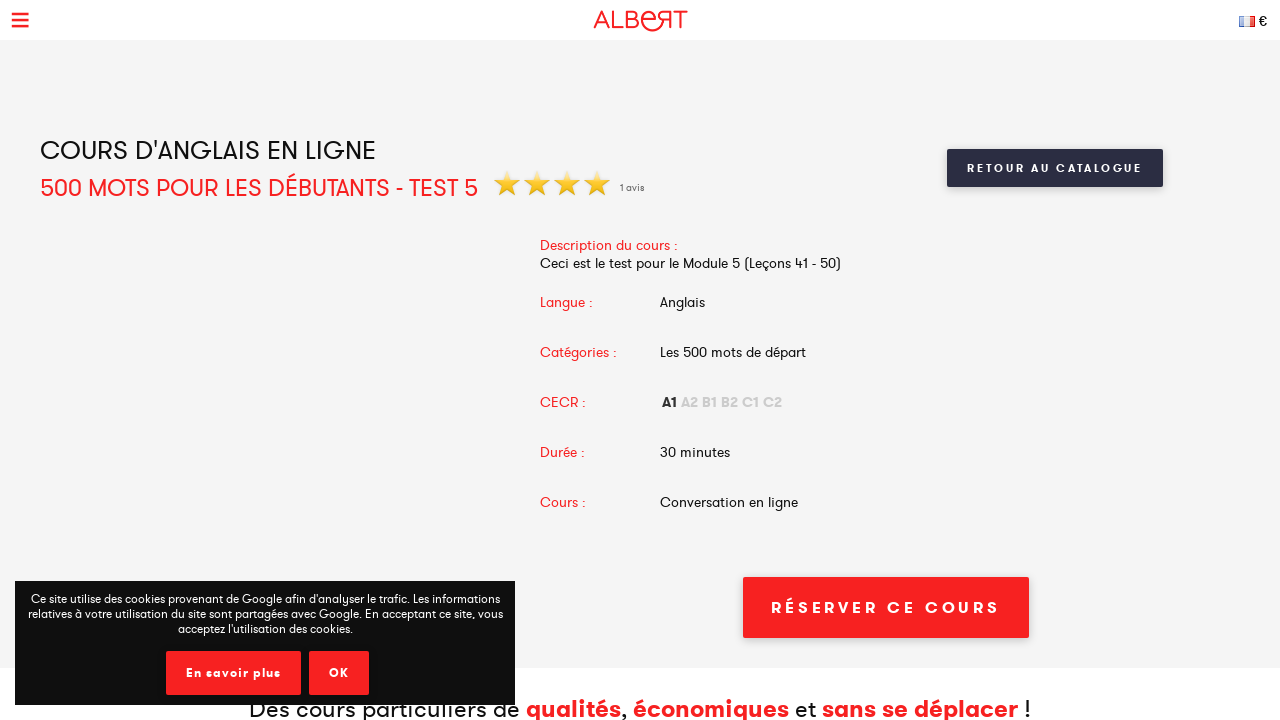

--- FILE ---
content_type: text/html; charset=UTF-8
request_url: https://www.albert-learning.com/01-apprendre-l-anglais-en-ligne/2-2-cours/4969-500-mots-pour-les-debutants-test-5.html
body_size: 6337
content:
<!DOCTYPE html>
<html xmlns="http://www.w3.org/1999/xhtml" xmlns:og="http://opengraphprotocol.org/schema/" xmlns:fb="http://www.facebook.com/2008/fbml">
<head>
<meta http-equiv="Content-Type" content="text/html; charset=UTF-8" />
<meta name="viewport" content="width=device-width, height=device-height, initial-scale=1.0, user-scalable=0, minimum-scale=1.0, maximum-scale=1.0">
<title>500 mots pour les débutants - Test 5 | Cours d'anglais en ligne</title>
<meta name="description" content="500 mots pour les débutants - Test 5 vous aidera à évaluer vos compétences en anglais. Apprenez l'anglais à la maison facilement avec Albert Learning." />
<meta name="keywords" content="500, mots, pour, les, debutants, test, cours, anglais, en, ligne" />
<meta http-equiv="content-language" content="fr">
<link rel="manifest" href="/manifest.json">
<meta name="alexaVerifyID" content="TSNdB6OQa21LmDJzDlS8GJX7kx4" />
<meta name="p:domain_verify" content="bb70f94c2f1981c80ce020abf25cb88a"/>
<meta name="twitter:card" content="summary" />
<meta name="twitter:site" content="@Albert_Learning" />
<meta name="twitter:title" content="500 mots pour les débutants - Test 5 | Cours d'anglais en ligne" />
<meta name="twitter:description" content="500 mots pour les débutants - Test 5 vous aidera à évaluer vos compétences en anglais. Apprenez l'anglais à la maison facilement avec Albert Learning." />
<meta name="twitter:image" content="https://www.albert-learning.com/catalogue/img/free_235x190.jpg" />
<meta property="fb:app_id" content="714907401887009"/>
<meta property="og:title" content="500 mots pour les débutants - Test 5 | Cours d'anglais en ligne"/>
<meta property="og:url" content="https://www.albert-learning.com/fr/01-apprendre-l-anglais-en-ligne/2-2-cours/4969-500-mots-pour-les-debutants-test-5.html"/>
<meta property="og:site_name" content="Albert Learning"/>
<meta property="og:type" content="website"/>
<link rel="stylesheet" type="text/css" href="/css/cours/detail.css?v=2025-07-16.1" />
<link rel="alternate" href="https://www.albert-learning.com/ru/01-Изучение-английского-языка-Онлайн/2-2-курс/4969-500-words-for-Beginners-Test-5.html" hreflang="ru" />
<link rel="alternate" href="https://www.albert-learning.com/zh/01-學習英語-上线 /2-2-课程/4969-500-words-for-Beginners-Test-5.html" hreflang="zh" />
<link rel="alternate" href="https://www.albert-learning.com/de/01-englisch-lernen-online/2-2-unbegrenzt für/4969-500-words-fur-anfanger-test-5.html" hreflang="de" />
<link rel="alternate" href="https://www.albert-learning.com/en/01-learn-english-online/2-2-session/4969-500-words-for-beginners-test-5.html" hreflang="en" />
<link rel="alternate" href="https://www.albert-learning.com/es/01-aprender-ingles-en-linea/2-2-curso/4969-500-palabras-para-principiantes-prueba-5.html" hreflang="es" />
<link rel="alternate" href="https://www.albert-learning.com/01-apprendre-l-anglais-en-ligne/2-2-cours/4969-500-mots-pour-les-debutants-test-5.html" hreflang="fr" />
<link rel="alternate" href="https://www.albert-learning.com/it/01-imparare-l-inglese-online/2-2-lezione/4969-500-parole-per-i-principianti-test-5.html" hreflang="it" />
<link rel="canonical" href="https://www.albert-learning.com/01-apprendre-l-anglais-en-ligne/2-2-cours/4969-500-mots-pour-les-debutants-test-5.html" />
<!--[if lt IE 9]>
<script src="http://html5shim.googlecode.com/svn/trunk/html5.js"></script>
<![endif]-->
<link rel="shortcut icon" href="/img/favicon.ico" />

<!-- Google Tag Manager -->
<script async>(function(w,d,s,l,i){w[l]=w[l]||[];w[l].push({'gtm.start':
new Date().getTime(),event:'gtm.js'});var f=d.getElementsByTagName(s)[0],
j=d.createElement(s),dl=l!='dataLayer'?'&l='+l:'';j.async=true;j.src=
'https://www.googletagmanager.com/gtm.js?id='+i+dl;f.parentNode.insertBefore(j,f);
})(window,document,'script','dataLayer','GTM-P3RWDX5');</script>
<!-- End Google Tag Manager -->
<script async src="https://www.googletagmanager.com/gtag/js?id=UA-153716924-1"></script>
<script async>
  window.dataLayer = window.dataLayer || [];
  function gtag(){dataLayer.push(arguments);}
  gtag('js', new Date());

  gtag('config', 'UA-153716924-1');
</script>
<script async src="https://www.googletagmanager.com/gtag/js?id=UA-153716924-2">
</script>
<script async>
  window.dataLayer = window.dataLayer || [];
  function gtag(){dataLayer.push(arguments);}
  gtag('js', new Date());

  gtag('config', 'UA-153716924-2');
</script>
<script async src="https://www.googletagmanager.com/gtag/js?id=AW-857335579"></script>
<script>
  window.dataLayer = window.dataLayer || [];
  function gtag(){dataLayer.push(arguments);}
  gtag('js', new Date());

  gtag('config', 'AW-857335579');
</script>
<!-- Event snippet for Submit lead form conversion page
In your html page, add the snippet and call gtag_report_conversion when someone clicks on the chosen link or button. -->
<script>
function gtag_report_conversion(url) {
  var callback = function () {
    if (typeof(url) != 'undefined') {
      window.location = url;
    }
  };
  gtag('event', 'conversion', {
      'send_to': 'AW-857335579/pdZTCPXJrKcDEJvO55gD',
      'event_callback': callback
  });
  return false;
}
</script>
</head>
<body>
<!-- Google Tag Manager (noscript) -->
<noscript><iframe src="https://www.googletagmanager.com/ns.html?id=GTM-P3RWDX5" height="0" width="0" style="display:none;visibility:hidden"></iframe></noscript>
<!-- End Google Tag Manager (noscript) -->
	<div id="dialog" style="display:none;"></div>
    
    <div id="globalContainer">   
		<div class="site-pusher">
			
            <div id="header">
            	                <div id="cookieNotifier">
                	Ce site utilise des cookies provenant de Google afin d'analyser le trafic. Les informations relatives à votre utilisation du site sont partagées avec Google. En acceptant ce site, vous acceptez l'utilisation des cookies. 
                    <br /><br />
                    <a class="bouton" href="https://www.google.com/policies/technologies/cookies/" target="_blank" rel="nofollow">En savoir plus</a> 
                    <a class="bouton btn-close" href="#">OK</a> 
                </div>
                                
                <div id="headerContent">
                    
                    <div class="nav-top">
                        <a href="#" class="header_icon forMobile" id="header_icon"></a>                        
                        <a href="https://www.albert-learning.com/" class="logo-link"><img src="https://www.albert-learning.com/img/img-logo@3x.png" srcset="https://www.albert-learning.com/img/img-logo@3x.png 1x" alt="Albert Learning" /></a>
                    
                        <div class="loglang">
                            
							                            
							                            	<a href="https://www.albert-learning.com/options.html" class="button btn-zoombox setZbH-500 setZbW-700 btn-langcurr" style="background-image:url('https://www.albert-learning.com/img/flags/fr.png');">&euro;</a>
                                                        
                            <a href="https://www.albert-learning.com/01-apprendre-l-anglais-en-ligne/cours-gratuit-en-ligne-de-conversation.html" class="bouton btn-reserver">Essai Gratuit</a>
                            
                            <div class="clear"></div>
                            
                        </div>
                    
                        <div class="menu">
                            <div class="nav nav-offline">
                                <ul>
                        
								<li class="li-reserver"><a class="item item-reserver" href="https://www.albert-learning.com/01-apprendre-l-anglais-en-ligne/cours-gratuit-en-ligne-de-conversation.html" title="Essai Gratuit" data-id="reserver">Essai Gratuit</a></li>
								<li class="li-accueil"><a class="item item-accueil" href="https://www.albert-learning.com/" title="Cours en Ligne" data-id="accueil">Accueil</a></li>
								<li class="li-cours"><a class="item item-cours item-selected" href="https://www.albert-learning.com/01-apprendre-l-anglais-en-ligne/2-cours/" title="Catalogue des cours" data-id="cours" id="cours">Cours</a></li>
								<li class="li-cours-progress"><a class="item item-cours-progress" href="https://www.albert-learning.com/01-apprendre-l-anglais-en-ligne/2-cours/4-defi-d-anglais-parle/" title="Défi d'anglais parlé" data-id="cours-progress" id="cours-progress">Défi d'Anglais Parlé</a></li>
								<li class="li-professeurs"><a class="item item-professeurs" href="https://www.albert-learning.com/01-apprendre-l-anglais-en-ligne/14-professeurs.html" title="Nos Professeurs" data-id="professeurs">Professeurs</a></li>
								<li class="li-tarifs"><a class="item item-tarifs" href="https://www.albert-learning.com/tarif-cours-en-ligne-pas-cher.html" title="Prix de nos cours en ligne" data-id="tarifs">Prix</a></li>
								<li class="li-enfants"><a class="item item-enfants" href="https://kids.albert-learning.com/fr/" title="Cours pour enfants" data-id="enfants" target="_blank">Enfants</a><span class="notForMobile" style="position: relative;font-size: 10px;background-color: red;color: white;padding: 1px 4px;border-radius: 6px;top: -10px;">NEW</span></li>
								<li class="li-tarifs_cpf"><a class="item item-tarifs_cpf" href="https://www.albert-learning.com/01-apprendre-l-anglais-en-ligne/15-cpf-toeic-bulats.html" title="Mon compte formation" data-id="tarifs_cpf">CPF</a></li>
								<li class="li-matieres"><div class="submenu submenu-matieres"><a class="item-sub item-sub-matiere-4" href="https://www.albert-learning.com/04-apprendre-le-francais-en-ligne/" title="" data-id="matieres"><div class="matiere-item-tab">
				<span class="matiere-item-cell matiere-item-flag">
					<img class="matiere-item-img" src="https://www.albert-learning.com/img/flags/48/fr.png" alt="fr" />
				</span>
				<span class="matiere-item-cell matiere-item-nom">Apprendre le français</span>
			  </div></a><a class="item-sub item-sub-matiere-13" href="https://www.albert-learning.com/013-cours-de-maths-en-ligne/" title="" data-id="matieres"><div class="matiere-item-tab">
				<span class="matiere-item-cell matiere-item-flag">
					<img class="matiere-item-img" src="https://www.albert-learning.com/img/flags/48/math.png" alt="math" />
				</span>
				<span class="matiere-item-cell matiere-item-nom">Cours de maths</span>
			  </div></a><a class="item-sub item-sub-matiere-9" href="https://www.albert-learning.com/09-apprendre-l-espagnol-en-ligne/" title="" data-id="matieres"><div class="matiere-item-tab">
				<span class="matiere-item-cell matiere-item-flag">
					<img class="matiere-item-img" src="https://www.albert-learning.com/img/flags/48/es.png" alt="es" />
				</span>
				<span class="matiere-item-cell matiere-item-nom">Apprendre l'espagnol</span>
			  </div></a><a class="item-sub item-sub-matiere-2" href="https://www.albert-learning.com/02-apprendre-l-allemand-en-ligne/" title="" data-id="matieres"><div class="matiere-item-tab">
				<span class="matiere-item-cell matiere-item-flag">
					<img class="matiere-item-img" src="https://www.albert-learning.com/img/flags/48/de.png" alt="de" />
				</span>
				<span class="matiere-item-cell matiere-item-nom">Apprendre l'allemand</span>
			  </div></a><a class="item-sub item-sub-matiere-7" href="https://www.albert-learning.com/07-apprendre-le-chinois-en-ligne/" title="" data-id="matieres"><div class="matiere-item-tab">
				<span class="matiere-item-cell matiere-item-flag">
					<img class="matiere-item-img" src="https://www.albert-learning.com/img/flags/48/zh.png" alt="zh" />
				</span>
				<span class="matiere-item-cell matiere-item-nom">Apprendre le chinois</span>
			  </div></a><a class="item-sub item-sub-matiere-0" href="#" title="" data-id="matieres">Retour</a></div><a class="item item-matieres nav-withSub" href="https://www.albert-learning.com/01-apprendre-l-anglais-en-ligne/" title="Apprendre l'anglais" data-id="matieres"><div class="matiere-item-tab">
				<span class="matiere-item-cell matiere-item-flag">
					<img class="matiere-item-img" src="https://www.albert-learning.com/img/flags/48/en.png" alt="en" />
				</span>
				<span class="matiere-item-cell matiere-item-nom">Apprendre l'anglais</span>
			  </div></a></li>
								<li class="li-identification"><a class="item item-identification" href="https://www.albert-learning.com/identification.html" title="Se connecter" data-id="identification">Se connecter</a></li>
                                </ul>
                            </div>
                        </div>
                    
                        <div class="clear"></div>
                        
                    </div>
                    
            	</div>
            </div>
                                 
            <div id="mobileContainer">
	            <div id="mainContainer">
	                <div id="mainContent">
<!-- - - - - - start main content - - - - - -->
 <div class="les_cours_detail">
    <div class="clear"></div>
    <table border="0" cellpadding="0" cellspacing="0" class="part1">
        <tr>
            <td class="part1_txt">
                <h1>
					<div>Cours d'anglais en ligne</div>
                    500 mots pour les débutants - Test 5                </h1>
                <div class="etoiles"><img src="https://www.albert-learning.com/img/etoile.png" /> <img src="https://www.albert-learning.com/img/etoile.png" /> <img src="https://www.albert-learning.com/img/etoile.png" /> <img src="https://www.albert-learning.com/img/etoile.png" /> </div><div class="nb_avis">1 avis</div>            </td>
            <td class="part1_retour"><a href="https://www.albert-learning.com/01-apprendre-l-anglais-en-ligne/2-cours/" class="bouton btn_retour">Retour au catalogue</a></td>
        </tr>
    </table>
</div>
<div class="les_cours_detail">
    <div class="video" id="myPDF" style="border:none;">
                                    <iframe width="420" height="315" src="https://www.youtube.com/embed/" frameborder="0" allowfullscreen></iframe>
                        </div>
    <div class="description">
        <table border="0" cellpadding="0" cellspacing="0" class="items">
            <tr>
                <td class="item item-title" colspan="2" style="height:auto;">Description du cours :</td>
            </tr>
            <tr>
                <td class="item" colspan="2" style="height:auto;padding-bottom:5px;">Ceci est le test pour le Module 5 (Leçons 41 - 50)</td>
            </tr>
            <tr>
                <td class="item item-title">Langue :</td>
                <td class="item">Anglais</td>
            </tr>
            <tr>
                <td class="item item-title">Catégories :</td>
                <td class="item">Les 500 mots de départ</td>
            </tr>
            <tr>
                <td class="item item-title">CECR :</td>
                <td class="item item-cecr"><span class="cecr-activ">A1</span><span>A2</span><span>B1</span><span>B2</span><span>C1</span><span>C2</span></td>
            </tr>
            <tr>
                <td class="item item-title">Durée :</td>
                <td class="item">30 minutes</td>
            </tr>
            <tr>
                <td class="item item-title">Cours :</td>
                <td class="item">Conversation en ligne</td>
            </tr>
        </table>
        <div class="btn-center">
                            <a href="#" class="bouton btn-inline" onClick="selectTheme('4969')">Réserver ce cours</a>
             &nbsp; 
                        
        </div>
    </div>
    <div class="cleaner"></div>
</div>

    <div class="bandeau bandeau-slogan">Des cours particuliers de <b>qualités</b>, <b>économiques</b> et <b>sans se déplacer</b> !</div>

    

    <div class="btn-center">
        <a href="https://www.albert-learning.com/tarif-cours-en-ligne-pas-cher.html" class="bouton btn-inline btn-commander">Abonnement</a>
    </div>

            <br /><br />


<form method="post" action="https://www.albert-learning.com/request/panier-reservations.php" name="form_cours" id="form_cours">
    <input type="hidden" name="theme" id="theme" value="0" />
    <input type="hidden" name="cat" id="cat" value="82" />
</form>                
<!-- - - - - -  end main content  - - - - - -->
						 
<div class="footabove">
	
	        <div class="footabove-essai">
            <div class="footabove-essai-title">Réservez un cours de 30 minutes</div>
            <a class="bouton btn-inline" href="https://www.albert-learning.com/01-apprendre-l-anglais-en-ligne/cours-gratuit-en-ligne-de-conversation.html">Essai Gratuit</a>
        </div>
	    
        <div class="footabove-form">
            <div class="footabove-form-title">
                Vous avez besoin d'aide pour choisir une offre ?<br />
                Contactez nous au <a href="tel:+33187663352">+33 1 87 66 33 52</a> ou laissez nous vos coordonnées            </div>
                            <div class="footabove-form-block">
                    <form method="post" name="form_dif" id="form_dif" action="https://www.albert-learning.com/request/cpf/form.php">
                    <input type="hidden" name="matiere" value="1" />
                    <label for="i_nom" id="i_nom_label">Nom</label><div class="clear-error"></div><input type="text" name="nom" id="i_nom" value="" class="input" maxlength="255" />                    <div class="sep"></div>
                    <label for="i_prenom" id="i_prenom_label">Prénom</label><div class="clear-error"></div><input type="text" name="prenom" id="i_prenom" value="" class="input" maxlength="255" />                    <div class="sep"></div>
                    <label for="i_email" id="i_email_label">Email</label><div class="clear-error"></div><input type="text" name="email" id="i_email" value="" class="input" maxlength="255" />                    <div class="sep"></div>
                    <label for="i_tel" id="i_tel_label">Téléphone</label><div class="clear-error"></div><input type="text" name="tel" id="i_tel" value="" class="input" maxlength="255" />                    <div class="sep-button"></div>
                    <div style="display:none;"><label for="i_verif" id="i_verif_label">2 plus 2 ? *</label><div class="clear-error"></div><input type="text" name="verif" id="i_verif" value="" class="input" maxlength="255" /></div>                    <input type="submit" name="btn_submit_dif" id="i_btn_submit_dif" value="Valider" class="g-recaptcha submit" data-sitekey="6Le-LuAUAAAAAFMhj3SG7xw5UgH5zgxBrVhmHuyk" data-callback="onSubmit_form_dif" />                    </form>
                </div>
                        <div class="clear"></div>
        </div>
    
</div>
	                </div>
	                 
<div id="footerMobile" class="footer">
    <div class="footerContent">

        <div class="part part-logo">
            <a href="https://www.albert-learning.com/" class="logo-link"><img src="https://www.albert-learning.com/img/logo-white@3x.png" srcset="https://www.albert-learning.com/img/logo-white@3x.png 1x" alt="Albert Learning" /></a>
            <a href="/uploads/Certificat QUALIOPI.pdf" class="logo-link" rel="nofollow" target="_blank">
                <img src="/img/LogoQualiopi@3x.png" alt="Qualiopi" style="width: 96%; max-width: 200px;" />
            </a>
            
                    </div>

        <div class="part part1">
            <a class="item item-propos" href="https://www.albert-learning.com/qui-sommes-nous.html">à propos</a>
            <a class="item item-actualite" href="https://blog.albert-learning.com/">Blog</a>
            <a class="item item-aide" href="https://www.albert-learning.com/cours-en-ligne-conversation-comment-ca-marche.html">Besoin d'aide?</a>
            <a class="item item-accessibility" href="https://www.albert-learning.com/accessibility.html">Accessibilité</a>

        </div>

        <div class="part part2">
            <a class="item item-contact" href="https://www.albert-learning.com/contact.html">Contact</a>
            <a class="item item-parrainage" href="https://www.albert-learning.com/parrainage.html">Parrainage</a>
            <a class="item item-presse" href="https://www.albert-learning.com/on-parle-de-nous.html">Presse</a>
                    </div>

        <div class="part part3">
            <a class="item item-mentions" href="https://www.albert-learning.com/mentions-legales.html">Mentions légales</a>
            <a class="item item-cgv" href="https://www.albert-learning.com/conditions-generales-de-ventes.html">CGV</a>
            <a class="item item-jobs" href="https://www.albert-learning.com/jobs.html">Offres d'emploi</a>
            <a class="item item-plan" href="https://www.albert-learning.com/plan.html">Plan du Site</a>
        </div>

        <div class="part part-reseaux">
            <a target="_blank" class="social-link facebook" href="https://www.facebook.com/Cours.Anglais.Albert.learning" title="Facebook" rel="nofollow">Facebook</a>
            <a target="_blank" class="social-link twitter" href="https://twitter.com/Albert_Learning" title="Twitter" rel="nofollow">Twitter</a>
            <a target="_blank" class="social-link instagram" href="https://www.instagram.com/albert.learning/" title="Instagram" rel="nofollow">Instagram</a>
            <a target="_blank" class="social-link linkedin" href="https://www.linkedin.com/company/9360045" title="LinkedIn" rel="nofollow">LinkedIn</a>
            <a target="_blank" class="social-link pinterest" href="https://in.pinterest.com/albertlearning/" title="Pinterest" rel="nofollow">Pinterest</a>
        </div>
        
        <div class="part part-reseaux">
            <a style="opacity: 1;" href="https://www.moncompteformation.gouv.fr/espace-prive/html/#/formation/recherche/modalite/resultats?q=%7B%22ou%22:%7B%22modality%22:%22A_DISTANCE%22%7D,%22debutPagination%22:1,%22nombreOccurences%22:6,%22quoi%22:%22anglais%22,%22quoiReferentiel%22:null,%22certifications%22:null,%22contexteFormation%22:%22ACTIVITE_PROFESSIONNELLE%22,%22distance%22:null,%22nomOrganisme%22:%22albert%20learning%22,%22conformiteReglementaire%22:null,%22endDate%22:null,%22startDate%22:null,%22evaluation%22:null,%22niveauSortie%22:null,%22prix%22:null,%22rythme%22:null,%22onlyWithAbondementsEligibles%22:false,%22durationHours%22:null%7D" class="logo-link" rel="nofollow" target="_blank">
                <img src="/img/cpf/eligible-cpf2.png" alt="Eligible CPF" style="height: 150px;" />
            </a> 
        </div>
                <div style="position:absolute;bottom: 0; opacity: 0.5;">La certification qualité a été délivré au titre de la catégorie d'action suivante : actions de formation</div>
        
        <div class="clear"></div>
        
    </div>
</div>

	            </div>
	            <div class="clear"></div>
	             
<div id="footer" class="footer">
    <div class="footerContent">

        <div class="part part-logo">
            <a href="https://www.albert-learning.com/" class="logo-link"><img src="https://www.albert-learning.com/img/logo-white@3x.png" srcset="https://www.albert-learning.com/img/logo-white@3x.png 1x" alt="Albert Learning" /></a>
            <a href="/uploads/Certificat QUALIOPI.pdf" class="logo-link" rel="nofollow" target="_blank">
                <img src="/img/LogoQualiopi@3x.png" alt="Qualiopi" style="width: 96%; max-width: 200px;" />
            </a>
            
                    </div>

        <div class="part part1">
            <a class="item item-propos" href="https://www.albert-learning.com/qui-sommes-nous.html">à propos</a>
            <a class="item item-actualite" href="https://blog.albert-learning.com/">Blog</a>
            <a class="item item-aide" href="https://www.albert-learning.com/cours-en-ligne-conversation-comment-ca-marche.html">Besoin d'aide?</a>
            <a class="item item-accessibility" href="https://www.albert-learning.com/accessibility.html">Accessibilité</a>

        </div>

        <div class="part part2">
            <a class="item item-contact" href="https://www.albert-learning.com/contact.html">Contact</a>
            <a class="item item-parrainage" href="https://www.albert-learning.com/parrainage.html">Parrainage</a>
            <a class="item item-presse" href="https://www.albert-learning.com/on-parle-de-nous.html">Presse</a>
                    </div>

        <div class="part part3">
            <a class="item item-mentions" href="https://www.albert-learning.com/mentions-legales.html">Mentions légales</a>
            <a class="item item-cgv" href="https://www.albert-learning.com/conditions-generales-de-ventes.html">CGV</a>
            <a class="item item-jobs" href="https://www.albert-learning.com/jobs.html">Offres d'emploi</a>
            <a class="item item-plan" href="https://www.albert-learning.com/plan.html">Plan du Site</a>
        </div>

        <div class="part part-reseaux">
            <a target="_blank" class="social-link facebook" href="https://www.facebook.com/Cours.Anglais.Albert.learning" title="Facebook" rel="nofollow">Facebook</a>
            <a target="_blank" class="social-link twitter" href="https://twitter.com/Albert_Learning" title="Twitter" rel="nofollow">Twitter</a>
            <a target="_blank" class="social-link instagram" href="https://www.instagram.com/albert.learning/" title="Instagram" rel="nofollow">Instagram</a>
            <a target="_blank" class="social-link linkedin" href="https://www.linkedin.com/company/9360045" title="LinkedIn" rel="nofollow">LinkedIn</a>
            <a target="_blank" class="social-link pinterest" href="https://in.pinterest.com/albertlearning/" title="Pinterest" rel="nofollow">Pinterest</a>
        </div>
        
        <div class="part part-reseaux">
            <a style="opacity: 1;" href="https://www.moncompteformation.gouv.fr/espace-prive/html/#/formation/recherche/modalite/resultats?q=%7B%22ou%22:%7B%22modality%22:%22A_DISTANCE%22%7D,%22debutPagination%22:1,%22nombreOccurences%22:6,%22quoi%22:%22anglais%22,%22quoiReferentiel%22:null,%22certifications%22:null,%22contexteFormation%22:%22ACTIVITE_PROFESSIONNELLE%22,%22distance%22:null,%22nomOrganisme%22:%22albert%20learning%22,%22conformiteReglementaire%22:null,%22endDate%22:null,%22startDate%22:null,%22evaluation%22:null,%22niveauSortie%22:null,%22prix%22:null,%22rythme%22:null,%22onlyWithAbondementsEligibles%22:false,%22durationHours%22:null%7D" class="logo-link" rel="nofollow" target="_blank">
                <img src="/img/cpf/eligible-cpf2.png" alt="Eligible CPF" style="height: 150px;" />
            </a> 
        </div>
                <div style="position:absolute;bottom: 0; opacity: 0.5;">La certification qualité a été délivré au titre de la catégorie d'action suivante : actions de formation</div>
        
        <div class="clear"></div>
        
    </div>
</div>

	        </div>
        
			<div class="site-cache" id="site-cache"></div>
        </div>
    </div>
	
	<script type="text/javascript" src="/js/jquery.js?v=2025-07-16.1"></script>
	<script type="text/javascript" src="/js/jquery.zoombox.js?v=2025-07-16.1"></script>
	<script type="text/javascript" src="/js/trad/fr_FR.js?v=2025-07-16.1"></script>
	<script type="text/javascript" src="/js/javascript.js?v=2025-07-16.1"></script>
	<script type="text/javascript" src="/js/jquery.ui.js?v=2025-07-16.1"></script>
	<script type="text/javascript">
	(function(d, s, id) {
		var js, fjs = d.getElementsByTagName(s)[0];
		if (d.getElementById(id)) {return;}
		js = d.createElement(s); js.id = id;
		js.src = "//connect.facebook.net/fr_FR/all.js#xfbml=1&appId=217729964905499";
		fjs.parentNode.insertBefore(js, fjs);
	}(document, "script", "facebook-jssdk"));
	</script>

	<script language="javascript">
	function selectTheme(s){
	$("#theme").val(s);
		if($("#theme").val() == s){
			document.forms["form_cours"].submit();
		}
	}
	</script>

    	<script language="javascript">
          $(document).ready(function () {
           $(".pdf_pop").zoombox({
                 width:800,                
                 height:500,  
            });
           });
    	</script>
    	<script src="https://www.google.com/recaptcha/api.js" async defer></script>
<script>function onSubmit_form_dif(token){document.getElementById("form_dif").submit();}</script></body>
</html>

--- FILE ---
content_type: text/html; charset=utf-8
request_url: https://www.google.com/recaptcha/api2/anchor?ar=1&k=6Le-LuAUAAAAAFMhj3SG7xw5UgH5zgxBrVhmHuyk&co=aHR0cHM6Ly93d3cuYWxiZXJ0LWxlYXJuaW5nLmNvbTo0NDM.&hl=en&v=PoyoqOPhxBO7pBk68S4YbpHZ&size=invisible&anchor-ms=20000&execute-ms=30000&cb=8tnatsxgclff
body_size: 50546
content:
<!DOCTYPE HTML><html dir="ltr" lang="en"><head><meta http-equiv="Content-Type" content="text/html; charset=UTF-8">
<meta http-equiv="X-UA-Compatible" content="IE=edge">
<title>reCAPTCHA</title>
<style type="text/css">
/* cyrillic-ext */
@font-face {
  font-family: 'Roboto';
  font-style: normal;
  font-weight: 400;
  font-stretch: 100%;
  src: url(//fonts.gstatic.com/s/roboto/v48/KFO7CnqEu92Fr1ME7kSn66aGLdTylUAMa3GUBHMdazTgWw.woff2) format('woff2');
  unicode-range: U+0460-052F, U+1C80-1C8A, U+20B4, U+2DE0-2DFF, U+A640-A69F, U+FE2E-FE2F;
}
/* cyrillic */
@font-face {
  font-family: 'Roboto';
  font-style: normal;
  font-weight: 400;
  font-stretch: 100%;
  src: url(//fonts.gstatic.com/s/roboto/v48/KFO7CnqEu92Fr1ME7kSn66aGLdTylUAMa3iUBHMdazTgWw.woff2) format('woff2');
  unicode-range: U+0301, U+0400-045F, U+0490-0491, U+04B0-04B1, U+2116;
}
/* greek-ext */
@font-face {
  font-family: 'Roboto';
  font-style: normal;
  font-weight: 400;
  font-stretch: 100%;
  src: url(//fonts.gstatic.com/s/roboto/v48/KFO7CnqEu92Fr1ME7kSn66aGLdTylUAMa3CUBHMdazTgWw.woff2) format('woff2');
  unicode-range: U+1F00-1FFF;
}
/* greek */
@font-face {
  font-family: 'Roboto';
  font-style: normal;
  font-weight: 400;
  font-stretch: 100%;
  src: url(//fonts.gstatic.com/s/roboto/v48/KFO7CnqEu92Fr1ME7kSn66aGLdTylUAMa3-UBHMdazTgWw.woff2) format('woff2');
  unicode-range: U+0370-0377, U+037A-037F, U+0384-038A, U+038C, U+038E-03A1, U+03A3-03FF;
}
/* math */
@font-face {
  font-family: 'Roboto';
  font-style: normal;
  font-weight: 400;
  font-stretch: 100%;
  src: url(//fonts.gstatic.com/s/roboto/v48/KFO7CnqEu92Fr1ME7kSn66aGLdTylUAMawCUBHMdazTgWw.woff2) format('woff2');
  unicode-range: U+0302-0303, U+0305, U+0307-0308, U+0310, U+0312, U+0315, U+031A, U+0326-0327, U+032C, U+032F-0330, U+0332-0333, U+0338, U+033A, U+0346, U+034D, U+0391-03A1, U+03A3-03A9, U+03B1-03C9, U+03D1, U+03D5-03D6, U+03F0-03F1, U+03F4-03F5, U+2016-2017, U+2034-2038, U+203C, U+2040, U+2043, U+2047, U+2050, U+2057, U+205F, U+2070-2071, U+2074-208E, U+2090-209C, U+20D0-20DC, U+20E1, U+20E5-20EF, U+2100-2112, U+2114-2115, U+2117-2121, U+2123-214F, U+2190, U+2192, U+2194-21AE, U+21B0-21E5, U+21F1-21F2, U+21F4-2211, U+2213-2214, U+2216-22FF, U+2308-230B, U+2310, U+2319, U+231C-2321, U+2336-237A, U+237C, U+2395, U+239B-23B7, U+23D0, U+23DC-23E1, U+2474-2475, U+25AF, U+25B3, U+25B7, U+25BD, U+25C1, U+25CA, U+25CC, U+25FB, U+266D-266F, U+27C0-27FF, U+2900-2AFF, U+2B0E-2B11, U+2B30-2B4C, U+2BFE, U+3030, U+FF5B, U+FF5D, U+1D400-1D7FF, U+1EE00-1EEFF;
}
/* symbols */
@font-face {
  font-family: 'Roboto';
  font-style: normal;
  font-weight: 400;
  font-stretch: 100%;
  src: url(//fonts.gstatic.com/s/roboto/v48/KFO7CnqEu92Fr1ME7kSn66aGLdTylUAMaxKUBHMdazTgWw.woff2) format('woff2');
  unicode-range: U+0001-000C, U+000E-001F, U+007F-009F, U+20DD-20E0, U+20E2-20E4, U+2150-218F, U+2190, U+2192, U+2194-2199, U+21AF, U+21E6-21F0, U+21F3, U+2218-2219, U+2299, U+22C4-22C6, U+2300-243F, U+2440-244A, U+2460-24FF, U+25A0-27BF, U+2800-28FF, U+2921-2922, U+2981, U+29BF, U+29EB, U+2B00-2BFF, U+4DC0-4DFF, U+FFF9-FFFB, U+10140-1018E, U+10190-1019C, U+101A0, U+101D0-101FD, U+102E0-102FB, U+10E60-10E7E, U+1D2C0-1D2D3, U+1D2E0-1D37F, U+1F000-1F0FF, U+1F100-1F1AD, U+1F1E6-1F1FF, U+1F30D-1F30F, U+1F315, U+1F31C, U+1F31E, U+1F320-1F32C, U+1F336, U+1F378, U+1F37D, U+1F382, U+1F393-1F39F, U+1F3A7-1F3A8, U+1F3AC-1F3AF, U+1F3C2, U+1F3C4-1F3C6, U+1F3CA-1F3CE, U+1F3D4-1F3E0, U+1F3ED, U+1F3F1-1F3F3, U+1F3F5-1F3F7, U+1F408, U+1F415, U+1F41F, U+1F426, U+1F43F, U+1F441-1F442, U+1F444, U+1F446-1F449, U+1F44C-1F44E, U+1F453, U+1F46A, U+1F47D, U+1F4A3, U+1F4B0, U+1F4B3, U+1F4B9, U+1F4BB, U+1F4BF, U+1F4C8-1F4CB, U+1F4D6, U+1F4DA, U+1F4DF, U+1F4E3-1F4E6, U+1F4EA-1F4ED, U+1F4F7, U+1F4F9-1F4FB, U+1F4FD-1F4FE, U+1F503, U+1F507-1F50B, U+1F50D, U+1F512-1F513, U+1F53E-1F54A, U+1F54F-1F5FA, U+1F610, U+1F650-1F67F, U+1F687, U+1F68D, U+1F691, U+1F694, U+1F698, U+1F6AD, U+1F6B2, U+1F6B9-1F6BA, U+1F6BC, U+1F6C6-1F6CF, U+1F6D3-1F6D7, U+1F6E0-1F6EA, U+1F6F0-1F6F3, U+1F6F7-1F6FC, U+1F700-1F7FF, U+1F800-1F80B, U+1F810-1F847, U+1F850-1F859, U+1F860-1F887, U+1F890-1F8AD, U+1F8B0-1F8BB, U+1F8C0-1F8C1, U+1F900-1F90B, U+1F93B, U+1F946, U+1F984, U+1F996, U+1F9E9, U+1FA00-1FA6F, U+1FA70-1FA7C, U+1FA80-1FA89, U+1FA8F-1FAC6, U+1FACE-1FADC, U+1FADF-1FAE9, U+1FAF0-1FAF8, U+1FB00-1FBFF;
}
/* vietnamese */
@font-face {
  font-family: 'Roboto';
  font-style: normal;
  font-weight: 400;
  font-stretch: 100%;
  src: url(//fonts.gstatic.com/s/roboto/v48/KFO7CnqEu92Fr1ME7kSn66aGLdTylUAMa3OUBHMdazTgWw.woff2) format('woff2');
  unicode-range: U+0102-0103, U+0110-0111, U+0128-0129, U+0168-0169, U+01A0-01A1, U+01AF-01B0, U+0300-0301, U+0303-0304, U+0308-0309, U+0323, U+0329, U+1EA0-1EF9, U+20AB;
}
/* latin-ext */
@font-face {
  font-family: 'Roboto';
  font-style: normal;
  font-weight: 400;
  font-stretch: 100%;
  src: url(//fonts.gstatic.com/s/roboto/v48/KFO7CnqEu92Fr1ME7kSn66aGLdTylUAMa3KUBHMdazTgWw.woff2) format('woff2');
  unicode-range: U+0100-02BA, U+02BD-02C5, U+02C7-02CC, U+02CE-02D7, U+02DD-02FF, U+0304, U+0308, U+0329, U+1D00-1DBF, U+1E00-1E9F, U+1EF2-1EFF, U+2020, U+20A0-20AB, U+20AD-20C0, U+2113, U+2C60-2C7F, U+A720-A7FF;
}
/* latin */
@font-face {
  font-family: 'Roboto';
  font-style: normal;
  font-weight: 400;
  font-stretch: 100%;
  src: url(//fonts.gstatic.com/s/roboto/v48/KFO7CnqEu92Fr1ME7kSn66aGLdTylUAMa3yUBHMdazQ.woff2) format('woff2');
  unicode-range: U+0000-00FF, U+0131, U+0152-0153, U+02BB-02BC, U+02C6, U+02DA, U+02DC, U+0304, U+0308, U+0329, U+2000-206F, U+20AC, U+2122, U+2191, U+2193, U+2212, U+2215, U+FEFF, U+FFFD;
}
/* cyrillic-ext */
@font-face {
  font-family: 'Roboto';
  font-style: normal;
  font-weight: 500;
  font-stretch: 100%;
  src: url(//fonts.gstatic.com/s/roboto/v48/KFO7CnqEu92Fr1ME7kSn66aGLdTylUAMa3GUBHMdazTgWw.woff2) format('woff2');
  unicode-range: U+0460-052F, U+1C80-1C8A, U+20B4, U+2DE0-2DFF, U+A640-A69F, U+FE2E-FE2F;
}
/* cyrillic */
@font-face {
  font-family: 'Roboto';
  font-style: normal;
  font-weight: 500;
  font-stretch: 100%;
  src: url(//fonts.gstatic.com/s/roboto/v48/KFO7CnqEu92Fr1ME7kSn66aGLdTylUAMa3iUBHMdazTgWw.woff2) format('woff2');
  unicode-range: U+0301, U+0400-045F, U+0490-0491, U+04B0-04B1, U+2116;
}
/* greek-ext */
@font-face {
  font-family: 'Roboto';
  font-style: normal;
  font-weight: 500;
  font-stretch: 100%;
  src: url(//fonts.gstatic.com/s/roboto/v48/KFO7CnqEu92Fr1ME7kSn66aGLdTylUAMa3CUBHMdazTgWw.woff2) format('woff2');
  unicode-range: U+1F00-1FFF;
}
/* greek */
@font-face {
  font-family: 'Roboto';
  font-style: normal;
  font-weight: 500;
  font-stretch: 100%;
  src: url(//fonts.gstatic.com/s/roboto/v48/KFO7CnqEu92Fr1ME7kSn66aGLdTylUAMa3-UBHMdazTgWw.woff2) format('woff2');
  unicode-range: U+0370-0377, U+037A-037F, U+0384-038A, U+038C, U+038E-03A1, U+03A3-03FF;
}
/* math */
@font-face {
  font-family: 'Roboto';
  font-style: normal;
  font-weight: 500;
  font-stretch: 100%;
  src: url(//fonts.gstatic.com/s/roboto/v48/KFO7CnqEu92Fr1ME7kSn66aGLdTylUAMawCUBHMdazTgWw.woff2) format('woff2');
  unicode-range: U+0302-0303, U+0305, U+0307-0308, U+0310, U+0312, U+0315, U+031A, U+0326-0327, U+032C, U+032F-0330, U+0332-0333, U+0338, U+033A, U+0346, U+034D, U+0391-03A1, U+03A3-03A9, U+03B1-03C9, U+03D1, U+03D5-03D6, U+03F0-03F1, U+03F4-03F5, U+2016-2017, U+2034-2038, U+203C, U+2040, U+2043, U+2047, U+2050, U+2057, U+205F, U+2070-2071, U+2074-208E, U+2090-209C, U+20D0-20DC, U+20E1, U+20E5-20EF, U+2100-2112, U+2114-2115, U+2117-2121, U+2123-214F, U+2190, U+2192, U+2194-21AE, U+21B0-21E5, U+21F1-21F2, U+21F4-2211, U+2213-2214, U+2216-22FF, U+2308-230B, U+2310, U+2319, U+231C-2321, U+2336-237A, U+237C, U+2395, U+239B-23B7, U+23D0, U+23DC-23E1, U+2474-2475, U+25AF, U+25B3, U+25B7, U+25BD, U+25C1, U+25CA, U+25CC, U+25FB, U+266D-266F, U+27C0-27FF, U+2900-2AFF, U+2B0E-2B11, U+2B30-2B4C, U+2BFE, U+3030, U+FF5B, U+FF5D, U+1D400-1D7FF, U+1EE00-1EEFF;
}
/* symbols */
@font-face {
  font-family: 'Roboto';
  font-style: normal;
  font-weight: 500;
  font-stretch: 100%;
  src: url(//fonts.gstatic.com/s/roboto/v48/KFO7CnqEu92Fr1ME7kSn66aGLdTylUAMaxKUBHMdazTgWw.woff2) format('woff2');
  unicode-range: U+0001-000C, U+000E-001F, U+007F-009F, U+20DD-20E0, U+20E2-20E4, U+2150-218F, U+2190, U+2192, U+2194-2199, U+21AF, U+21E6-21F0, U+21F3, U+2218-2219, U+2299, U+22C4-22C6, U+2300-243F, U+2440-244A, U+2460-24FF, U+25A0-27BF, U+2800-28FF, U+2921-2922, U+2981, U+29BF, U+29EB, U+2B00-2BFF, U+4DC0-4DFF, U+FFF9-FFFB, U+10140-1018E, U+10190-1019C, U+101A0, U+101D0-101FD, U+102E0-102FB, U+10E60-10E7E, U+1D2C0-1D2D3, U+1D2E0-1D37F, U+1F000-1F0FF, U+1F100-1F1AD, U+1F1E6-1F1FF, U+1F30D-1F30F, U+1F315, U+1F31C, U+1F31E, U+1F320-1F32C, U+1F336, U+1F378, U+1F37D, U+1F382, U+1F393-1F39F, U+1F3A7-1F3A8, U+1F3AC-1F3AF, U+1F3C2, U+1F3C4-1F3C6, U+1F3CA-1F3CE, U+1F3D4-1F3E0, U+1F3ED, U+1F3F1-1F3F3, U+1F3F5-1F3F7, U+1F408, U+1F415, U+1F41F, U+1F426, U+1F43F, U+1F441-1F442, U+1F444, U+1F446-1F449, U+1F44C-1F44E, U+1F453, U+1F46A, U+1F47D, U+1F4A3, U+1F4B0, U+1F4B3, U+1F4B9, U+1F4BB, U+1F4BF, U+1F4C8-1F4CB, U+1F4D6, U+1F4DA, U+1F4DF, U+1F4E3-1F4E6, U+1F4EA-1F4ED, U+1F4F7, U+1F4F9-1F4FB, U+1F4FD-1F4FE, U+1F503, U+1F507-1F50B, U+1F50D, U+1F512-1F513, U+1F53E-1F54A, U+1F54F-1F5FA, U+1F610, U+1F650-1F67F, U+1F687, U+1F68D, U+1F691, U+1F694, U+1F698, U+1F6AD, U+1F6B2, U+1F6B9-1F6BA, U+1F6BC, U+1F6C6-1F6CF, U+1F6D3-1F6D7, U+1F6E0-1F6EA, U+1F6F0-1F6F3, U+1F6F7-1F6FC, U+1F700-1F7FF, U+1F800-1F80B, U+1F810-1F847, U+1F850-1F859, U+1F860-1F887, U+1F890-1F8AD, U+1F8B0-1F8BB, U+1F8C0-1F8C1, U+1F900-1F90B, U+1F93B, U+1F946, U+1F984, U+1F996, U+1F9E9, U+1FA00-1FA6F, U+1FA70-1FA7C, U+1FA80-1FA89, U+1FA8F-1FAC6, U+1FACE-1FADC, U+1FADF-1FAE9, U+1FAF0-1FAF8, U+1FB00-1FBFF;
}
/* vietnamese */
@font-face {
  font-family: 'Roboto';
  font-style: normal;
  font-weight: 500;
  font-stretch: 100%;
  src: url(//fonts.gstatic.com/s/roboto/v48/KFO7CnqEu92Fr1ME7kSn66aGLdTylUAMa3OUBHMdazTgWw.woff2) format('woff2');
  unicode-range: U+0102-0103, U+0110-0111, U+0128-0129, U+0168-0169, U+01A0-01A1, U+01AF-01B0, U+0300-0301, U+0303-0304, U+0308-0309, U+0323, U+0329, U+1EA0-1EF9, U+20AB;
}
/* latin-ext */
@font-face {
  font-family: 'Roboto';
  font-style: normal;
  font-weight: 500;
  font-stretch: 100%;
  src: url(//fonts.gstatic.com/s/roboto/v48/KFO7CnqEu92Fr1ME7kSn66aGLdTylUAMa3KUBHMdazTgWw.woff2) format('woff2');
  unicode-range: U+0100-02BA, U+02BD-02C5, U+02C7-02CC, U+02CE-02D7, U+02DD-02FF, U+0304, U+0308, U+0329, U+1D00-1DBF, U+1E00-1E9F, U+1EF2-1EFF, U+2020, U+20A0-20AB, U+20AD-20C0, U+2113, U+2C60-2C7F, U+A720-A7FF;
}
/* latin */
@font-face {
  font-family: 'Roboto';
  font-style: normal;
  font-weight: 500;
  font-stretch: 100%;
  src: url(//fonts.gstatic.com/s/roboto/v48/KFO7CnqEu92Fr1ME7kSn66aGLdTylUAMa3yUBHMdazQ.woff2) format('woff2');
  unicode-range: U+0000-00FF, U+0131, U+0152-0153, U+02BB-02BC, U+02C6, U+02DA, U+02DC, U+0304, U+0308, U+0329, U+2000-206F, U+20AC, U+2122, U+2191, U+2193, U+2212, U+2215, U+FEFF, U+FFFD;
}
/* cyrillic-ext */
@font-face {
  font-family: 'Roboto';
  font-style: normal;
  font-weight: 900;
  font-stretch: 100%;
  src: url(//fonts.gstatic.com/s/roboto/v48/KFO7CnqEu92Fr1ME7kSn66aGLdTylUAMa3GUBHMdazTgWw.woff2) format('woff2');
  unicode-range: U+0460-052F, U+1C80-1C8A, U+20B4, U+2DE0-2DFF, U+A640-A69F, U+FE2E-FE2F;
}
/* cyrillic */
@font-face {
  font-family: 'Roboto';
  font-style: normal;
  font-weight: 900;
  font-stretch: 100%;
  src: url(//fonts.gstatic.com/s/roboto/v48/KFO7CnqEu92Fr1ME7kSn66aGLdTylUAMa3iUBHMdazTgWw.woff2) format('woff2');
  unicode-range: U+0301, U+0400-045F, U+0490-0491, U+04B0-04B1, U+2116;
}
/* greek-ext */
@font-face {
  font-family: 'Roboto';
  font-style: normal;
  font-weight: 900;
  font-stretch: 100%;
  src: url(//fonts.gstatic.com/s/roboto/v48/KFO7CnqEu92Fr1ME7kSn66aGLdTylUAMa3CUBHMdazTgWw.woff2) format('woff2');
  unicode-range: U+1F00-1FFF;
}
/* greek */
@font-face {
  font-family: 'Roboto';
  font-style: normal;
  font-weight: 900;
  font-stretch: 100%;
  src: url(//fonts.gstatic.com/s/roboto/v48/KFO7CnqEu92Fr1ME7kSn66aGLdTylUAMa3-UBHMdazTgWw.woff2) format('woff2');
  unicode-range: U+0370-0377, U+037A-037F, U+0384-038A, U+038C, U+038E-03A1, U+03A3-03FF;
}
/* math */
@font-face {
  font-family: 'Roboto';
  font-style: normal;
  font-weight: 900;
  font-stretch: 100%;
  src: url(//fonts.gstatic.com/s/roboto/v48/KFO7CnqEu92Fr1ME7kSn66aGLdTylUAMawCUBHMdazTgWw.woff2) format('woff2');
  unicode-range: U+0302-0303, U+0305, U+0307-0308, U+0310, U+0312, U+0315, U+031A, U+0326-0327, U+032C, U+032F-0330, U+0332-0333, U+0338, U+033A, U+0346, U+034D, U+0391-03A1, U+03A3-03A9, U+03B1-03C9, U+03D1, U+03D5-03D6, U+03F0-03F1, U+03F4-03F5, U+2016-2017, U+2034-2038, U+203C, U+2040, U+2043, U+2047, U+2050, U+2057, U+205F, U+2070-2071, U+2074-208E, U+2090-209C, U+20D0-20DC, U+20E1, U+20E5-20EF, U+2100-2112, U+2114-2115, U+2117-2121, U+2123-214F, U+2190, U+2192, U+2194-21AE, U+21B0-21E5, U+21F1-21F2, U+21F4-2211, U+2213-2214, U+2216-22FF, U+2308-230B, U+2310, U+2319, U+231C-2321, U+2336-237A, U+237C, U+2395, U+239B-23B7, U+23D0, U+23DC-23E1, U+2474-2475, U+25AF, U+25B3, U+25B7, U+25BD, U+25C1, U+25CA, U+25CC, U+25FB, U+266D-266F, U+27C0-27FF, U+2900-2AFF, U+2B0E-2B11, U+2B30-2B4C, U+2BFE, U+3030, U+FF5B, U+FF5D, U+1D400-1D7FF, U+1EE00-1EEFF;
}
/* symbols */
@font-face {
  font-family: 'Roboto';
  font-style: normal;
  font-weight: 900;
  font-stretch: 100%;
  src: url(//fonts.gstatic.com/s/roboto/v48/KFO7CnqEu92Fr1ME7kSn66aGLdTylUAMaxKUBHMdazTgWw.woff2) format('woff2');
  unicode-range: U+0001-000C, U+000E-001F, U+007F-009F, U+20DD-20E0, U+20E2-20E4, U+2150-218F, U+2190, U+2192, U+2194-2199, U+21AF, U+21E6-21F0, U+21F3, U+2218-2219, U+2299, U+22C4-22C6, U+2300-243F, U+2440-244A, U+2460-24FF, U+25A0-27BF, U+2800-28FF, U+2921-2922, U+2981, U+29BF, U+29EB, U+2B00-2BFF, U+4DC0-4DFF, U+FFF9-FFFB, U+10140-1018E, U+10190-1019C, U+101A0, U+101D0-101FD, U+102E0-102FB, U+10E60-10E7E, U+1D2C0-1D2D3, U+1D2E0-1D37F, U+1F000-1F0FF, U+1F100-1F1AD, U+1F1E6-1F1FF, U+1F30D-1F30F, U+1F315, U+1F31C, U+1F31E, U+1F320-1F32C, U+1F336, U+1F378, U+1F37D, U+1F382, U+1F393-1F39F, U+1F3A7-1F3A8, U+1F3AC-1F3AF, U+1F3C2, U+1F3C4-1F3C6, U+1F3CA-1F3CE, U+1F3D4-1F3E0, U+1F3ED, U+1F3F1-1F3F3, U+1F3F5-1F3F7, U+1F408, U+1F415, U+1F41F, U+1F426, U+1F43F, U+1F441-1F442, U+1F444, U+1F446-1F449, U+1F44C-1F44E, U+1F453, U+1F46A, U+1F47D, U+1F4A3, U+1F4B0, U+1F4B3, U+1F4B9, U+1F4BB, U+1F4BF, U+1F4C8-1F4CB, U+1F4D6, U+1F4DA, U+1F4DF, U+1F4E3-1F4E6, U+1F4EA-1F4ED, U+1F4F7, U+1F4F9-1F4FB, U+1F4FD-1F4FE, U+1F503, U+1F507-1F50B, U+1F50D, U+1F512-1F513, U+1F53E-1F54A, U+1F54F-1F5FA, U+1F610, U+1F650-1F67F, U+1F687, U+1F68D, U+1F691, U+1F694, U+1F698, U+1F6AD, U+1F6B2, U+1F6B9-1F6BA, U+1F6BC, U+1F6C6-1F6CF, U+1F6D3-1F6D7, U+1F6E0-1F6EA, U+1F6F0-1F6F3, U+1F6F7-1F6FC, U+1F700-1F7FF, U+1F800-1F80B, U+1F810-1F847, U+1F850-1F859, U+1F860-1F887, U+1F890-1F8AD, U+1F8B0-1F8BB, U+1F8C0-1F8C1, U+1F900-1F90B, U+1F93B, U+1F946, U+1F984, U+1F996, U+1F9E9, U+1FA00-1FA6F, U+1FA70-1FA7C, U+1FA80-1FA89, U+1FA8F-1FAC6, U+1FACE-1FADC, U+1FADF-1FAE9, U+1FAF0-1FAF8, U+1FB00-1FBFF;
}
/* vietnamese */
@font-face {
  font-family: 'Roboto';
  font-style: normal;
  font-weight: 900;
  font-stretch: 100%;
  src: url(//fonts.gstatic.com/s/roboto/v48/KFO7CnqEu92Fr1ME7kSn66aGLdTylUAMa3OUBHMdazTgWw.woff2) format('woff2');
  unicode-range: U+0102-0103, U+0110-0111, U+0128-0129, U+0168-0169, U+01A0-01A1, U+01AF-01B0, U+0300-0301, U+0303-0304, U+0308-0309, U+0323, U+0329, U+1EA0-1EF9, U+20AB;
}
/* latin-ext */
@font-face {
  font-family: 'Roboto';
  font-style: normal;
  font-weight: 900;
  font-stretch: 100%;
  src: url(//fonts.gstatic.com/s/roboto/v48/KFO7CnqEu92Fr1ME7kSn66aGLdTylUAMa3KUBHMdazTgWw.woff2) format('woff2');
  unicode-range: U+0100-02BA, U+02BD-02C5, U+02C7-02CC, U+02CE-02D7, U+02DD-02FF, U+0304, U+0308, U+0329, U+1D00-1DBF, U+1E00-1E9F, U+1EF2-1EFF, U+2020, U+20A0-20AB, U+20AD-20C0, U+2113, U+2C60-2C7F, U+A720-A7FF;
}
/* latin */
@font-face {
  font-family: 'Roboto';
  font-style: normal;
  font-weight: 900;
  font-stretch: 100%;
  src: url(//fonts.gstatic.com/s/roboto/v48/KFO7CnqEu92Fr1ME7kSn66aGLdTylUAMa3yUBHMdazQ.woff2) format('woff2');
  unicode-range: U+0000-00FF, U+0131, U+0152-0153, U+02BB-02BC, U+02C6, U+02DA, U+02DC, U+0304, U+0308, U+0329, U+2000-206F, U+20AC, U+2122, U+2191, U+2193, U+2212, U+2215, U+FEFF, U+FFFD;
}

</style>
<link rel="stylesheet" type="text/css" href="https://www.gstatic.com/recaptcha/releases/PoyoqOPhxBO7pBk68S4YbpHZ/styles__ltr.css">
<script nonce="f56ZHA57_Uj512Wo56IPJQ" type="text/javascript">window['__recaptcha_api'] = 'https://www.google.com/recaptcha/api2/';</script>
<script type="text/javascript" src="https://www.gstatic.com/recaptcha/releases/PoyoqOPhxBO7pBk68S4YbpHZ/recaptcha__en.js" nonce="f56ZHA57_Uj512Wo56IPJQ">
      
    </script></head>
<body><div id="rc-anchor-alert" class="rc-anchor-alert"></div>
<input type="hidden" id="recaptcha-token" value="[base64]">
<script type="text/javascript" nonce="f56ZHA57_Uj512Wo56IPJQ">
      recaptcha.anchor.Main.init("[\x22ainput\x22,[\x22bgdata\x22,\x22\x22,\[base64]/[base64]/[base64]/[base64]/[base64]/[base64]/KGcoTywyNTMsTy5PKSxVRyhPLEMpKTpnKE8sMjUzLEMpLE8pKSxsKSksTykpfSxieT1mdW5jdGlvbihDLE8sdSxsKXtmb3IobD0odT1SKEMpLDApO08+MDtPLS0pbD1sPDw4fFooQyk7ZyhDLHUsbCl9LFVHPWZ1bmN0aW9uKEMsTyl7Qy5pLmxlbmd0aD4xMDQ/[base64]/[base64]/[base64]/[base64]/[base64]/[base64]/[base64]\\u003d\x22,\[base64]\\u003d\\u003d\x22,\x22fcKsYRvCo1BbwoTDgz/[base64]/w49xcRHChllJHELCp8KtTnp8w4TCqsK+XHB+UcKhQ3/DgcKGfU/DqsKpw7prMmlTAMOSM8KZKAlnDkjDgHDCph4Ow4vDssKPwrNIbxDCm1h/PsKJw4rClQjCv3bCjMKHbsKiwrkfAMKnHWJLw6xuKsObJz5ewq3DsU0gYGhUw5vDvkIYwpIlw60kekICbMKxw6Vtw4h8TcKjw78lKMKdOMK9KArDjMOmeQNrw6fCncOtdjsePT/Dp8Ozw7pYMSw1w6wQwrbDjsKqZcOgw6s5w6HDl1fDrMKDwoLDqcObYMOZUMODw7jDmsKtbMKBdMKmwo7DqCDDqF3Cl1JbMQPDucORwpLDqirCvsO0wqZCw6XCpkwew5TDhSMhcMKLfWLDuWHDkT3DmgbCv8K6w7kQecK1acOpOcK1M8Olwr/CksKbw7Buw4h1w49cTm3Do3zDhsKHacO2w5kEw5rDjU7Dg8OkKHE5HMOaK8K8AXzCsMOPPyofOsOBwrROHG7DgklHwowga8K+Ml43w4/[base64]/CgcKQXcOqwoDDvXHDqHzCtMOEwrQ6WTtow4c4GsKFC8OCw57Do2IqccK5wrdXYcOfwoXDvh/DmFnCm1QmY8Ouw4M8wqlHwrJMcEfCusOjfGchHcK1TG4OwpoTGk/CtcKywr8gecOTwpAbwpXDmcK4w6U3w6PCpwHCocOrwrMUw5zDisKcwqltw6YKdsKrEsKmPD9TwpfDkcOOw5rDhnjDpzR0wrrDh2EXGsO/OGwdw6sPwqdHHSrDrENLw6x2wrjChcKqw4bCr2heC8KEw4fDs8KpP8OYH8OPw7EYwqLCqsOhXMOIJ8O8csKwbRbCjTtyw6XDssOxw7DDrQHCg8ODw790FlzDjktdw5lgXlvCjw7DtsO7R21KecKiG8KnwqnDg25xw6jCrDbDpiPDn8KCwrV2R2/Cg8KCWjhLwoYSwo4Vw5vCusKrWh5QwrrCuMKMw5EceUrDqsOBw6bCrXBFw7PDo8KbFzxLX8OLGMO1w7fCgRbDlMKWwo7Cn8KHLsOEc8KNOMOiw7/ChWDDiFV+wrTCgkpQEytqwr0FbWI4wpzCun7DgcKUJcOpWcO5X8Oowq3CtcKOasOrwpbCtcOyV8OQw6/DqMObFQzDuR3DlVHDsThTWiVDwoDDhizCucKQwrrCvMO0wr5JDMKhwp5KNRJ8wpl5w6pgwqvChkpUwo7CiyckN8OCwrrCtMKxVFTCpMOSDcOHGcKVEAkHRFXCgMKODMK6wopVw4/ChQASwrtsw6XDgMKoclV+XAdVwpbDmz3ClVvDoX3DssOSAsKTw4DDrjDDqMK/RhfDnxFJw5QfYcKPwq7Dg8OlDsOBw6XCjMOnBT/Com/[base64]/MzDChQ5vwqzDm8OrwoRpwrUacMONwq/[base64]/DjgMMPcOzM8K/[base64]/[base64]/CpcKyD0/DgMOzwoxjw7bDgsKsSWzDg0RwwrvCizk8Nn0SLMK+JMKmQnBhw4LDqH4Qw7vCgC4HKcKTdCjDs8OnwogFwp1+wr8Qw4fCpMKtwojDo3XCvkBVw7JyR8OaQ3XDnsOOMcO2FlbDjAEXw4XCkXnCjMO/w4/CiGZrJCXClMKswpxNccKGwohAwpzDjz/[base64]/Djxlkw75Ow7lpw6fCrmDDg8O1LzDDjcOLwoRuJcKfwqXDkUPCpsOLwpsIw7dfQsO/fcOcMcKmesK3EMKgc0jCs2jCtcOzw6XCow7ChyJ7w6gnKl/Dm8KBw77Cu8OcSUrDpjHDosKzw7zDhyk0B8KQwqoKw5bDlyPCtcKSw7hIw6w3bV7Cvk4maWDDgsOdF8KnKsKcw6PDgAgEQcOJwr0vw6bCnXAUfcOjwpINwo7DmsKZwqtcwoRHDAJJwpgLMhPCqMKXwr4Uwq3DghYgw7A7dyJsfFzCpQRBwpfDocK2RsKgJ8Oefi/CiMKYwrTDjsKKw7ZywoZ+GC7ChmfDvQtDwpvDsEgnK0/DqF17Dyw+w47DiMKMw692w4vCkMOsEcOFLsK/[base64]/DkcKoG0R+QcKPfMOPXsOgw4kPwqnDl8OmO8K/HsO/w5F1YzRsw5AQwrhvYiYLG1nClMKLQXXDvsK4wrjCmBDDssKFworDrxkPdi0ow4rDuMOWIn4Uw5ljKy4EORzDnC4NwpDCisOWG1p9a2IBw4bCjQLCmzTCocK1w7/[base64]/E0IPWU/Cr8OMw63DoWvDiG7DrDjCjV8cP3t9VcKQwoHDiBBAZcO0w5N0wrnDhsOzw7RGwphsFcOKA8KWACjCicK+w7hxecOVwoY5wqzCkHjCs8KpLSnDql8sZFfCk8K/W8Oow4wzwoDCl8OEw7bCvcKtO8Ohwr1Uw5fClBbCuMO5wo7DlsKdw7BAwqxHOUpOwrQJO8OpDMOfw7s9w43CmsKOw5IjRRfCo8OOwo/CiBDDocKrP8Oew7vCicOSw6fDgMKPw5bDuy9LIWwUOcOdVzPDnBbCmHYKfHpiSsKYw6TCjcKbU8KBwqsUK8KRRcKGwpwMwqA3TsK3w502wp7Cqncsf1lHwqTCo1PCpMKiAUjDucOzwoVuw4rDtA3DqTYHw6AxIMKEwrwiwrM4D2zClcKMwq0pwqLDgTTChHEvPV/DrMOucwUwwrc7wq5zMAPDgx3Dr8Kqw68nw6vDq0clw6cGwrxeaFfDncKXw4IMwqw+wrF8wothw5M5wrU0KCNlwoHDoyHCqMKbw5zDglMmO8KKw7/DmMKmF18XHxDDlcKeeAfDuMO1KMOWwofCujlWCcK7wqYLK8OKw7xVY8KjCMKrXUJVwoXDh8O7w6/[base64]/DojPCmMO6w4TDocK8ZSpxw6fCrcOswq98wo/Ct8ONwoTDlcKfH33DgA/ChF7Do3rCh8K/[base64]/Co8KSwr7Cs8KwXkXChsKpRA0yPUokw5bDl8KZa8KpM2zCs8OqRyxEWwc2w6cRU8OQwp/Cn8KDwoZnX8OmZG8Nwo7CoCRdUcKQwqzCh2QQQS95w5jDhcOeDcOsw7/[base64]/Ck8OVKWjClsKUDw3DkMOwCjzCisOjwpjCinDCpwLCtsOTw55dw73CpsKudkrDkS3Ck0rDp8OywoXDvSvDqFUkw4sWBcOOf8OSw6jDoTvDjBLDgRzDizdTK19JwpU9woTCsysbbMOOJcO5w6VMdzUjwrwxLH/CgQXDqMOPwqDDocOOwqwGwqUpw5d3XsOcwqglwoDDg8Kbwpgnw7LCu8KhdMOSXcOMBsOiZQ8JwrJHw7VYPMODw5gZXQbCncK8PsKUOynChMO7w47DviDCsMKTw6sSwpNlwqUmw4TCmDALOMOjW0dkHMKUw796O0MKw4DCnjvCgmZXw6zChBTDgA3CnRBQw5IYw7/DnyNxGyTDtkfCmcOzw5s9w7gvM8KKw4jDhVPDk8ORwo13w47DjMOvwrHClX3CrcKVw4RHacO6SHDCtcOVwp8kd015wpsOb8Osw53CrnTDmMKPwoDClDjDp8OfW3/[base64]/DocKoamV5SzlnEcKnwrRsw59+w5Qew7kgwr3CmR9pOMOTwr9eQcOzw43Cm1E9w7TClG/Cm8KONE/CkMOTFj0Ww7Qtw5tWw4sdQsKKd8O6A3HCk8O4VcKyAzdLHMK1w7Uuw4JYbMO6fytqwrnDilRxDMKZEwjDpG7Du8Krw4/Cv0EYbMKFF8KPNinDvMKROzbCtcKYc0TCvMKNGV7DhsKZBlvCrwrDkiXCpxfDim3DhxcUwpHCv8OPSsKPw7oSwqxBw4DCp8KDNXlMawNdwpnDhsKuw7oZw5nCsU/DgwdvWxnCocKZAzbDgcK/PnLDtMKdGHXDnBHDtcOUViDCtwHCrsKbwqRzNsO4J0lBw5Newo/[base64]/DkBg1SmHCpMK5T8ODw7zDjw1ww4gDw5Eawo7DpD0nwr3DvsO/wqJhwqvDhcKlw5wQfcOpwoDDgB8XPMK9NcOVMC4Vw7B+cyTDvcKeacKNw5s/[base64]/Cn08aw5HCr8O+wqFhNyvDocO1wqAYa8OvW8Kow4UzEMOsCWU4XFjDocK1fcOQKcO3KT1KX8O9bMKFQ1M5Hy3DpMK2woNLaMO8a0k4EzV1w4zDqcODW3jCmQ/DjzbDuQvCrcK3wq8aM8OVw5vCtx/CgMOjazTDol00fhUJasKXbMKweGTDvyd0w54uKhrDrcKXw73CrcK5fF0IwobCrGhqFXTCvcO+wpHDtMOfw4zDlcOQw5/DqcO7wp5Ybm/CtsOKPnU5OMOlw70Gw4TDicOPwqHCuWLCmsKzwrTChMKAwpYjY8K8K1fDs8KHfMOoacOIw6vDszZ3wolywr8vTsOKDR/CksKMw67DoFXDncO/wqjCksOLSUkLw43CmcKUwqnDm2pYw6RtfMKzw7whAMOawoltwppXV3J4IUPDijJ/OXgIw689woLDtMKuwpvChBRPwptXwpMQOXMTwoLDiMOVBcOQXsOtKcKtejAbwothwo7Do1jDihfCoFA8H8K1wotbMMOBwoZawqPDgU/DgScpw57DhsK8w7LCusOVS8OpwrHDlsKzwpwofMKQWCpzwonCtcOOwrfCuFsyGX0DP8K3K07CgsKLBg/Dr8Kvw7LDvMKnwpvCpcOTesKtw6PDosO0MsKFXsOWw5AXEFvCslBMa8K9wr/DrcKwWcOCbcO6w7sOFGjCiy3Dt2xsIRdxWihRA1kvwrcJwqATwqXDkcOiDMKQw5XDu21dHWktA8KXchHDmsKuw6/CpMK/eWfCusOaBVDDscKrNl/DliVZwqTCrnw+wrLDrRFCIBzDpMOUaTApdzJawrvDnFoKLBwkw5tlLcOBw68tf8KjwqM2wponQsOvwojDvlAQwpfDrFvCi8OgdHzDncK5ecO7eMKdwp/[base64]/CgsOMwrjDgVsXw4bDnkjCtyTDnsOaZwHCsUpqwrPDmzgCw4/Co8K3w5TCh2rClsO8w68DwpzDnW/DvsOnDwF+wofDsCrDi8KQV8K1ZsOlGxrClFFPfMOJfMOjB03Cp8OMw5wxWHfDsEYbRMKYw67DtMKvEcO5GcOhM8Krw7DCl0/DuhrCp8KldsKBwqpcwpnDkTxNX27CuD7CkFBTVHYnwqTDpFzCrsOOcz7CuMKLbcKaXsKMUXjDj8KKwoTDtMKOLxrCiX7DkDQWw4/CgcOQw4XDnsKRwq5yByTCucK4wpBdCcORwqXDrSDDusOAwrDDuVJuZcO9wqMeN8KJwqDCsV53Ol3Dn2ojw6XDtMOMw4smHhTDiRdew77DoGgLNR3DsCN0ZcOUwotdCsOgQSJ8w7/Cl8O3wqDDiMK9w73CuWvDusOBwq3CiWnDn8Okw6XCpcKZw6xUPGXDiMOew53DssKaOgE0WnXDt8OOwokBfcO2IsO1w5hHJMKQw41Dw4XDuMOhwpXCnMKEw4jCtSDDli/[base64]/DmsKsM8KvShYkw6t/OMKjwofChsONQErCl2U7w5YzwpjDv8OrWljCkcOgbH7DgcKrwprChMOjw7nDosKPYsOiEHXDqcKXEcKRwoYWRj/Dp8KzwqUaZ8OqwoHDsRVUT8OwdcOjwprClsKSTCrCg8KcQcKiwrDClFfCmD/DvMKNFRghwo3DjsO9XiQtw61jwoUNMMOqw7FtGMKHw4DDtSnCqiYFM8K8w6fClQ1Bw4/CoAFVwpBuw5RiwrUlMGXCjD7CoR7ChsOCYcOKTMK3w4HCjsOyw6I0woLCssKLB8Oswptsw5VPZw05GgMCw4bCi8KtAifDg8ObTsKyVcOfHU/CgMKyw4DDg3dvVw3DuMOPfcONwownSg3DqkFEwqPDkh7Cl1XDnsO5dMOVaHTDmxjCmjvDlsO/[base64]/[base64]/Dv8O/[base64]/CljfCsMKFwrPCnyvCkBl+wrR4UMKZZU9uw5kOFx/[base64]/DucONdsKYwqnCsTpnRTnDmcOcw5PDqh/DucOwOMKbIcOTHi/DsMOpwpHCjcOJwp3DrMK+JQLDtDlDwpgpNMK4GMOiDivCpi4eVzcmwpfCt2YuVDZhU8KyIcKmwqQlwrJDbsOoHCjDjEjDiMK8TkfDoh1PIcKpwqDCsE7Dl8Kpw4lZejjDlcO0wojDiwN1w7zDpwPDhcOmw4vCpj7DmH/DtMK/[base64]/DlGcBwrE9GTtzwrlww7nCn8O1RwkWw6Npw6rDocKyBMKmw7hgw5c+IcOIwqAIwrfDpzN4DjtFwpw7w5nDl8O9wo/[base64]/[base64]/Cni/DvsKbwoXDgFYjwq9PMMOAw4/DocOqwoLDmlgAw4p+w4zDmsKwNEIiwrrDm8OawoLCoQLCoMOHDxhjwodTYxRRw6HDvQoAw4JQw5YidMK1ax4Xw6lQNcO2w58lC8KgwrXDlcOawqYUw7/Di8OnfsKGwpDDkcOUJ8KIZsKmw54MwrvDo2JSTk7DlxkvQ0fDjMKhwonCh8OLw53DgsKYwqTCol9/w7/DnsKIw6HCryFmBcOjVT4gZj3DpxLDjlTCrsKpXsO4ZAIgI8OBw4lxTMKNNMK3w6E7M8KuwrHDpsKMwp0mQlAiRX87w5HDolAdWcKkeFfDr8OgT1LCjQHCicOuwqtlw4jCksOAwqMvXcKgw78Xw43CniDCqcKGwoI7dsOWUB/DhsOSejV3wr9ja0bDpMKywqvDucO8wqhTdMKDMQMBw7pLwpZHw5zCiExdKcK6w7DDtsO8wrbDn8OLw5LDm14/w7/Ci8KbwqhrVsKCwopiw7LDiUbChsKwwq7Cp2E9w59/wqPCsCzCmMK+wrpGe8OnwpvDmsOFbEXCqxVEwqrClkRxUsKRwr82SBbDisKyVE7Ci8O/EsK5CcOKTcK0JSnCksOLwoPDi8KXw6DCjgZ4w4Nmw7h0wpkrb8KvwoQIJCPCrMOjfG/[base64]/[base64]/DmW83KD3Ct1rDrAthw4M9wp7Ck186w7LDrcKmwo45UnjCvVjDqcOqcGHDvsOOw7cgbsOlw4XDiCYnw5sqwpXCtcO9w7hZw4BmInfCsGs7w4Few6nDjcOLNT7CjlcCZU/Ch8OuwrEUw5XCpDDDosKww7vCusKVBHMMwqJkw7cmW8OOC8Kpw5LCgsOzwqDClsO0wrgIbGzCm2BsDFFcwqNcHsKDw7ZVwoMRwqfDpsKrMcOcQhPDhWLDvkfDv8Ose1JNw5bDtcO0CEDDlH1Dwq/[base64]/Ci8O6wrd5w5/Cn8O+wprDl8OfCBXDjQ3DpDo5cCpSJUTCncOtXsKeccKEP8K/[base64]/[base64]/wqbCrcKhwqgHX8KIWMOqwoLCrsOxwqxPw74zBsOkwonCrsOdMsKbw54UPsKaw4hBGB3CsjnDi8KSM8OsRsKNw6/DnBIIAcOpDsOWw749w7hjw4N3w7FaK8OZIWTChVFFw4IcAkJ8EGfChcKcwp5PeMOBw7zDvMO/w4peByRaOsOqw51Gw4N4KgUYR0/CmMKEP2fDq8Oiw78zMTHDk8KXwpvDv2vDgVvClMKfYnLCsQgSMxXDjsOdwq/DlsKcfcO7THFOwoJ7w5HDkcOHwrbDtHceY3k6AQ9Sw65ywpA7w4IqSsKowoNewrZ5wprCksKALMKUBmx4TxvCjcOrwo0aU8KVw6Z3HcKWwr1VWsOdNsOvLMOuX8Ogw7nDsQrDtMOOXElyPMOUw5pMw7zDrXBoHMOXwoAYZBbCryl6NRoPGinDucOlwr/CkHXCtsOGw4U5w4BfwpAGBcKKwrkPw4Abw6/[base64]/[base64]/CqmjDu8KPwp3CoUnCqVLCtj/CgivDusOOwowvMcOuK8KVBcKCw4JZw6ZAwpkMw7dnw4Alwrk0AHV0D8Kew7wgw53CrwkJJi8ew6vCqB8lw4llwocIw7/CjMKXw5bClXQ4w4EVK8OwYcO0cMOxUMKyGR7CiS4ZKzNawq/DucOMPcOLcQLDjcKtGsOIwrNGwojCjk7CgMOhwpTClRDCocKfwo3DkkHDpWfChsOJwoDDgsKeOMO5JcKFw79QNcKcwp8Tw5/ClcK9WsOhwr3DkV9Tw7/Dqhsjw6NqwqnCogsvwqjDj8Ojw7EeGMOmbcOzdj3CsSZ5fkwIGMOZU8K8w4oFDQvDoVbCj1PDn8O9wqDCkyYpwojDuFnCqxnCusKBG8O0a8KtwrjDo8O3X8Krw6zCq8KPJ8Kyw6xPwp4RDsKIN8KLacOXw4Iyeh/ClMO3w6/[base64]/Dp8OTwrU+wqnCuH1KDMOJUMKBCGA4woBywo7Dh8O+DcOQwqYpw5gYScK1w7cXYzc7G8KIIMOJw6jDs8OQdcO7HXHDukxTIDokWGBXwo/Cj8O1TMKXBcOTwoXDsBDCrSzCtRh9w7gzw7DDrjwzNxw5csOlVQE/w4/CjF7CksKQw6ZSwrHCmsKZw5XClcKVw5Muwq/[base64]/[base64]/CoVdfwr4EBRghdcO/wrsGJcOWCkUXwo7DgcKxwpQNwqgBw4UWKcOMwofDhMO4M8KtOWVswr3DuMODworDhRrDo0TChsOdR8O0NS43w5TCm8OOwrsiJyJTwrjDuw7CssOEZsO8wr5edk/DtmfCtnN9wo9NGhpcw6pJw6fDssKaGlrChVrCp8OiWRjCgXzDnsOewrRfwq3Ds8Okb0jDqEk5HA/Dh8OCwrPDg8O6wpMAVsOJQ8K9wpF7DBgpZsOFwrItw4RdPU08Ghg8UcOdw506Uw8WVFTCqsOMJ8O9wofDumTDpsO7YAXCqAzCrF1GfMOFw7ADw7nCocK1w59Hw6xwwrcVFUJiKzoob07CvMKhNcKXejRlF8OEwrhiZMO/w54/ccK0JQpwwqdwF8O/wqnCrMOeaDFDw4luw4vCmUjCscKQw5k9YxzCusOgwrHCjQI3ecKPwoHCjVXDscOcw78cw6JrJm7ClsKzw77DlV7CocOCZcOHGlRswrDCmmI+PQFDw5B0w4nDlMOfwq3DnsOMwovDglLChMKTw5gSw6Y0w6V3QcO3w5XCiR/[base64]/CnMKDwqPCocORw7DChMOSW8Oww6DDunJMJ0rCtMKbw4XDrcOZJxMXF8KdVmxCwrkuw4rDsMOwwonCqUnCh2EJwp5XJsKNOcOMZcKew4kUw6PDsX0ew7xfwrrDoMK/w7xHw6F1wqzDjsKNbxoqwohLHMK3YMOxVsOXaHHDkhJHWsKiwqfCoMOIw65+wog5w6NXwrF/w6YCd37DoDt1dDbCusKQw4cJAcONwrtVwrbChRbDpgoAw6nDq8OAwrUlwpQoZMOtw4gbE1EUVsKtRU/DqgTCkcK1wpd4wqI3wrPCuQfDoRMcTRcFJcOhw6TCuMOjwqJfWXgJw5EAHwLDnSgMdnFEw7lpw6EbIcKGE8KLKWfCk8K5XcOKHsKAUXXDhmN8Fx8pwpF0wrASFWd9IHsxwrjCh8KMGsKTw4/DisOZLcKiw7DChm8HWsKSw6cSw7REQEnDu0TCmMKEwoLChsKGwrDDnXNCwprDgGF5w70gXX03UsKCXcKxF8OJwq/CpcKtwoHCr8KKPEErw7V+B8OpwpvCsk8iTsOlQsOlQcOaw5DChsOmw5nDrn8Sa8KrNMKdbkwgwoPCr8OCBcKoP8KxSS8+w7LCun8leFVswq7CiE/Dv8K+w7/Ds0jClMO0NzbCkMKqI8KHwozCvQtBb8KNcMOsWsKZScOuw7DCoQzCiMKkTCYXwqYxWMOsHVBAHMKNFMKmw7PDhcKDwpLClsOqOsODWw5YwrvCisKvw6g/wrjDtU/DkcOjwqXCmUfDiwvDj0gMw5HCiUVSw7vCiRHDh05vwrbDpkvDicOUWXHCg8OlwrVRccKxHEIPBcKSw4how5LDm8KZw5bCjlUjS8O9w5rDp8K4wqNdwpwPXsOxWVfDoSjDvMOYwpDCosKYwrFHwrbDjl/CpB/CpMKLw7JBXkVodF3CiF7CoCHCisKlw4bDvcKSHcOsQMObwpEvI8KTwpdjw6kmwoZMwpJ1K8Oxw6rClCXDnsKlU20xCcKwwqTDnjN5wrNyZ8KmPMO0IhnDgmFMHhDCrDRMwpURWcOoHMKGw73DkW/ClxrCp8Kme8Ofwq3CuiXCghbCswnChWtZOMKywpjChW8vwolGw4TCpVlbR1AKBR8vwoHDuSTDq8O1VhzCk8OGQV1Ww6AiwqFSwqd9wr/[base64]/CsW9Pw4RCwqPChcK6wo/DtGfCksO7w7kZw6PCvsK+YMKTEk4rw6IQRsK2Y8OEHQUbIMOnwrPChSHCmU8Lw7ESNMK/w7zCmcKDw5NtRcKtw7nDmVzCnXIPAGwZw7EkUE3ClcO+w49SMmtNVENewo1aw502N8KGJGhVwpwww4hsex7Cv8Onw5tEwofDsx5RHcO9f348T8Ocw6/DiMOYD8KlXsOjR8Kow5MVM3gNwpVpfjLDjzfCnMOiw7g1wrhpwocGeA3CmMKvVlU7wrbChMKPwp4JwpnDjMO6w7pGdzN8w5kSw5rCosK+cMOXwotaR8KJw4l3CsOHw4NxED3CrEXCvjjDgsKST8O/wqDDkTJgw6gXw5QTwp5Bw7EfwoNNwpMywp/ClTbCjT7CmD7CgH9Ywpt3esK+wpphHjtCFDUMw5Q9wqscwq/CmnxOdsK8fcK6QsO5w6HDmnlyCcOywr3CsMKnw4bCjMKUw5PDlCJWwp0DODDCu8KtwrRZO8K4cXtLwpt6N8O8wrTDk0cIwqXCo0fDgcOZw7U0FQLDn8KzwoknQBHDssOxB8OsbMOlw5hOw4s/MCvDs8OODMOJOsOCHGDDt1MUw5TCn8KDDGbCgSDCjDVnw7vCgCM9H8OkGcO/w6nCihwGwqXDlWXDhXfCuifDmU3CphDDr8KowohPe8K1el/DkB7CpcKxW8OdD2fDk3XDvXDDvQ3CqMOZCxswwrh7w7nDicKdw4rDijvClMOgw4zCicOYVy3CpiLDjcOGDMKda8OmdsKqcMKNw5fDq8Oxw7hcYQPCj3jCuMOlYcORwr/CrsOjRn8NesK/w74CX15ZwrxfOxzCrMOlIsK3wqULe8Ktw4waw5DDtMK2w73DlsKXwpzDscKSR2zDv3w5wrDDj0bCvz/CmcOkWMO/w51xfMKZw45oa8Kbw4pzTHkAw4xRwpzCjMKgw5vDpsOVWAkWUcOow7/[base64]/CmyrDssKRwpDCkit6YMKHw7rCiz7ClTMlw4FFw6LDicOyAXhmw5hWw7HCrsOCw4UXEjXDosKeXsO/IMOOL2hHEH4MK8Opw4w1MlLCo8KeS8KqTMKWwoLDmcORwrJCasKwFMKSPklmKMK7QMK8E8Kswqw1FMOjw7vDrMOgVk3Dp2fCs8K0JMKTwoAcw4vCi8Khw6LCq8OoVnrCoMOHXnbChcKvwoPDlsKKUzHCtcKPdMO+wq1ywrnCjsK4dhvCvXB/ZcKZwpjCowLCtz9aaH7DpsOkfWTCmFjDlsOsBgs/DUXDlSfCjMKcV0zDqFvDg8KuUsKfw7g2w6zDicOwwpNmwrLDgRxNwrzClg3CsD7DtcOkwpwCenXDqsOGw4PCgkjCscKHJMKAwrI4CcKbASvCs8OXw4/DnFvDokkgw4Y8MFkNNVcZwplHwpDClU4JG8Kfw4onaMO4w5zDlcOQwqLDjF9VwpwowrAWw49MFx/CgnVNJ8K0w4/CmxTDiyo+F2vCrsORLMOsw73CnHjCjn9gw7gzwpjDiWvDrivDgMO6KsOiw4k1Hh3DjsKxMcKFMcKAU8OTesOMPcKFwrzCpWl+w655Xkt4woh/w4RBaHU7FMORc8Oow5fChcKfLFbDrw9JZibDsTTCvkjCjsOefcKxeRzDmSZhZcKfwovDpcKVw7lyekp7wr0wUgjCoXJHwr9aw7l+woHCvl3DrsOJw4fDs3jDpFNuwozDiMK2VcK/F0DDlcKcw7s3wpHCimBLccOWHMK/wrMAw7ViwpMuB8O5bBkVw6fDhcKyw6vDlGnDjsK5w7wOw48gb0ECwqAzBE1GWMKxw4HDmg3CusOtX8OswrxewoLDpzB8w6vDoMKuwpRrE8O2ZsOww6BHw5/CksK1B8KuPxEhw481wpPCm8OAFsOhwrTCncKLworCgw0mOMKhw4ccTQFowrrDriXDuCPDs8OjVl7CsXrCncK7E21RekA4cMKdw49Gwrh+XDTDsXIzw4TCiyYQwrHCuTfDt8KXWAVfwqg/[base64]/w7zCpXLCp8K5ccKbZnFpVcKvwotgW8O9HQVfPcO1bx/DlgkJwqMOb8KgLm/DpSjCr8K8JsOiw6XCqHvDtSzDvT9SHMOKw6XDmG1aQFnCvsKvC8Kkw6Bww6Rxw6XChMKNE3Q8O2dxFcKHVsOHFcOFScOjSjRhAjdhwoQEGMKlY8KST8OTwpXDg8OIw44qwrzCtgkyw55pw5HCuMKsXcKkT2s9woDCojoCdExAQgs+w4JjZcOpw4HChg/DlE/Cn3wnK8ONE8KBw7/[base64]/w5omYkvCkMOgw73Ds8Onw4fDvHTDpMK9w4/DrcO7w7AJU2TDuW9Zw4TDkcOSBcObw7rDrmPCv2Ycw605wptpTsOlwqLCtcOFYR5CNTrDshZTwobDvcKlw4h1aX3Cl38iw54ufMOhwp7DhnAfw7prWMONwotZwqwkUTpzwqM7FjMsJSLCjMOPw745w47CnkJvCcKqfcOEwo9kHAPCkykqw4IHI8Oowq5zEm7DiMO/[base64]/CrcKLLcOyw5JZwodbw7g3cifCuxMCcxrCkzTCncKow6HCvllHXsO1w4XCkMKKAcOLw4jCpHdKw5XCqU0/w7tJPMKtC2PCoV1lQ8O0DsKbBMO0w5kHwp9PVsOHw6PCrsOySF7DisKxw7DCh8Kew598wqgBeQ8Mw6HDjGIaZsK3RMOMRMONw7xURnzCiRVxH0gAw7rCrcK/wq9yaMK8cSZec10YW8OqD1UIN8OebsOaLHw0S8K9w7bCmMOUwqfCqsOPRTrDr8OhwrzCuCoTw5hywqrDqRXDp1TDisOiw4vCiVQjDG93wrtqIzTDglzChU9CLVcvPsKHcMKpwqfCnGQeHwHChsKkw6rDrwTDmMKxw6/Coxtow4hqPsOuLQMURsOVbcOww4fCnAvCtHwMLE3Cu8KPFF11fHdAw6/Dv8OhEMOyw44mwoUpCXV1UMKAW8Oqw4LDo8KDFMKPwr9JwrbDkxbCuMOyw7TCrAMOw4c8wr/[base64]/SzzCq2PDi8OswpHDp8O7w5TCusKaDcOhw6EqU2l3El7DqMOZEsONwrFrw50Fw73Dh8KPw6oRwrzDiMKaTMOhw7tuw6QOMMO9XS7ChHLCnk9Cw6rCusKaDRbChV05IWvCh8K+csOUwot4w7TDpsOpYCBAAMO6O08zFsOjVVzDiiNuw6HCiGdwwoXCqRbCvw46wrEbw6/[base64]/DrFwnw5PDtW/[base64]/w4vDp3oRdcOjwrPDmBYZwqTDtkbCrzPDusKeXMKpWWnCksOHw6PDpVrDlgZwwpYYwoTCsMKuAMOQAcOPT8O9w6t8w7FMw54Kw7MBwp/[base64]/[base64]/w67DtRrDkcKWNcKYwohZw4XCh0jCjF/Dpw0xw5lFasO0HG3Dm8KSw6dNVcKqG0zCpgwZw6XDmMOxTcKqwolhBMO8wplGfcOOw40jBcKBNsORYCNNw5LDoyTDisKUL8K2wr7Cn8OAwpwvw6HCi3HCp8OAw6/CnFzDq8KOwq9lw6DDsBIdw4RNGnbDk8KAwqDCuxMXJsOBXMKicQBEPB/DvMKbwrLDnMKBwrpvw5LDk8OMEGUTwqbChjnCssKmwol7GcO7wpDCrcKeJyTCtMKMT3LDnAt4worCuwYqw6oTwo13w75/w5HDq8OARMK4w7VPMxYgRsKtw5lmwoRNYgVgQxTDnHnDtTNOw6fCnAxLDiA0w5Iawo3DkMOrCcKMwpfCmcKyBMK/[base64]/[base64]/DsKMFcKOdljDq3XCoMKBQsOYwpHCu8KFGcKcFsOsLB8owrBqw7zCtnkTVcORw7MBw53CuMOPTCrDt8KTwodkK37CqSd8woDDpHnCiMOXNcO/[base64]/CoEofLyI8JMOnRcOnK8KuwoNOwo/CmMKLCQDDgMKTwpltw4wPw6jCoFAXwrE5XR0+w77Dg0cRDUwpw5rDg3s5ZRjDvcOdRTbDt8OowoMKw7UWIsO7U2ZcTcOGBgUjw6x7wp8vw6HDjsOPwqUsMXhhwq59F8OHwp/ChUFRZB8Kw4hNEWjCmMKUwoVYwogywojDm8KSwqMpw5Bhwr/DqcKow5PCn2fDmMO4WwFlWV1Fw4x0w6FpQcOnw7TDjR8sCxDDlcKPwp9rwooCVMKjw41JdV/CjSNow54PwpTDjXLDkH4uwp7CvHvCkmLClMO0w4J9LFg8w6A/OMKBe8Kjw7XDlGjChTvCqyDDjsOWw5/[base64]/DoMK6wo/CpkYawofCicKGDsO3wqLDu0Y/DAnCssKlwrjCv8OwHhJNQTYoasOtwpzCvsKmwrjCs17Dvw3DqsKaw4HCqwlrG8KrSMOZandzTcO1woAew40MUFXDo8OfDBZSKcK0wpTDghZHw5lnEVkTdUnCik7CpcKJw6/Ds8OLMAjDjsKqw6PCgMKeLisACWbCrcOHTX3Ct0E/w6Rdw4pxNnbCvMOqwppTAylWW8O6w45GJsKIw6hPaVBhCw3DsXkiA8OJwp1iwo/CgmLCp8OGw4A9TMK/[base64]/CpMK7EMOfKSxsw6VFwrFawr7DjmTCoMO9J21Pw4PDr8KfeiI4w5/CjMOlw74kwrDDg8ODwp/DuHdqbVnClwhSwobDhMOmQT/CtcOIa8KKL8O9wrjDoRFrwpDCvXAsNWfCh8O1a0IMaTd/wodaw5NYIcKkUsKETAsISgrDm8KEVggow5VRw6VsCcO3ZgUqwoTDriNsw6/CkFRhwpzCrcKmexUEeVM+NSsXwqzDusO9wqRowoHDkm7Dr8KtNMK/Ck7Dl8ORYsOOw4XDmgXCsMKJEcKYbTzDuhTDoMKpLCLCmibCosKhXcKsD3sKe1RjKHXCgsKvw7ctw69eEwhpw5PCgMKSw4LDscKzwoDDkTd6esKTMwPCgwBDw7LDgsOJcsOFw6DCulDDj8KBwo9rH8K/wrHDoMOmfnkBaMKKw5HChXkEUHtrw5PDlcKbw40VdxbCssKxw7/DtcK6wq3CmB9aw61qw5bDrQnDiMO5Y2xTP28Cw60eQcKyw5lSXG/Di8K8woHDkEwLMMKqOsKrwqolw7pLN8KVU2LCmy83XcO4w5RSwrlZTFtIwpIcSXHCii3DhcK+woRVVsKNKUnDg8OCw4/CohnCmcO3w5/Do8OTf8O8ckXCrcO8w6DCniFaV1vDkDPDnxvDkMOlfnVwAsK1GsOtbUMtAjd3wq5FYjzCuGp0JyNCJsObUw7Cv8O7wrLDmQIICMOtaSXCnhvDn8OsLGtewod4Nn/ClyACw7fDjjjDqMKXfQvCrsOYw5gSOcO3G8OQSUDCqD83wqrDhhPCo8KEw7/DoMKpOFtPwqFMw6wbD8KeScOew5fCpXlhwqzDri1tw63DmkjChAQtwowhTsOQbcKewp0wMjXDjy0/DMKmBWbCoMKYw4tfwrZjw6kGwqbDp8KTw4HCvQTDnFdjX8OQUFprfGrDn11OwrzCqwvCrMOCPQYkw48RdUJ4w73Co8OoZGTCvUUXe8OEBsK/CsKXRsO9wrl2wpbCsgEsPS3DsEvDsnXCsFNOWsKmw5AdF8KOCG4ywr3Dn8OkJ0FDXsOzBsK5w5HCsSHCgV8pGksgwpvCn2jCplzCmHsqHh9qwrbCsGnDtcOyw6gDw6wjd118w48sMFwvKMOfw4JkwpYlwqkGwpzCpsKSwovDjz7DjX7DmcKUSBxUbmzCiMOiwqrCt0/DnwBSeTHDmsO1WsOSw6dhQMOdw7rDr8K4c8KycMOGwoMRw4JAwqZnwqzCpFDCm1oNEMKEw558w4JJJFIbwq8iwq7DgcKrw63DgElJYsKfw4zCqGFWwrfDosO3SsOKU3jCpSnDmSXCssKpaUHDpsOSLMOVw4UBeRQuTCHDpMOHShzDv2kePBRwJQ/[base64]/CosOFw4DDq8K/Hy3CssOqQsKZwqvDoBnDisKESsOxPnV3Si4nE8KNwofCn3/CnsOgKcOQw57CsDXDrcOIwrcUw4Qyw70yK8KJES3DqsKxw5PCvMOcw6o+w4QhBzPDuHs9ZsOMw7bDtUDDhMOGUcOSYcKKwpNWw6/Dn1DCjW0FfsKWQ8KYVXN9QcK0b8Kpw4ECcMOyBXfDosKMwpDDocKcWmzDhmEjV8KNBV3DlMOAw4kZwq1rDjACZ8K1FsKww6vCg8Onw7TCn8OYw5LCll3DkcKjwqNHOGbDj1fDpMKYL8O7w7LCmSFOwq/[base64]/w6LDjcKbRX5ZwrvDvsKQw74ww7rCrUTDnMO9w7lBw49AwpXCsMKIw5EgX0LCoDo/w74dw5LCqcKHwp8qISoWwoZOwq/DhS7CrsK/w7c0wpxnwp4rasOVwr3Cn1V3w5pnOmFOw7/Dp1LDtQ90w6Icw6LChkbDsR/[base64]/Cr2lKHg0IBGHCuMO4O8KfT8Olw4PCq2TDrcKCWsOuwrNUd8OZelbCsMKCDWQlGcOEEw3DiMO4XSDCp8KKw7fDh8OTMsK4LsKrVV5qPAXDjMKNGhbCgsKTw4/[base64]/CqcOlwqrDhTYBOMO3woVtwoQ1wqxPwrsjwrN0woMvKF5mA8KRScKEw6RDZcK9wq/Dh8Kbw7LCpsKPHcKqeEDDpsKHWzJyK8OiQhvCsMKFTMO4Q1hcO8KVW2MIw6fDrn0bCcKrw7Z3wqHClMKPwp3DrMK4w43CvELCtHnCsMOqLSglGDYIwq/DimvDr1vDtCXClMKewoUDwr4iwpNbcjYNQRLCtwctwrU1wptKw7vCgzjCgB/[base64]/ccKTUMOY\x22],null,[\x22conf\x22,null,\x226Le-LuAUAAAAAFMhj3SG7xw5UgH5zgxBrVhmHuyk\x22,0,null,null,null,1,[21,125,63,73,95,87,41,43,42,83,102,105,109,121],[1017145,449],0,null,null,null,null,0,null,0,null,700,1,null,0,\[base64]/76lBhnEnQkZnOKMAhmv8xEZ\x22,0,0,null,null,1,null,0,0,null,null,null,0],\x22https://www.albert-learning.com:443\x22,null,[3,1,1],null,null,null,0,3600,[\x22https://www.google.com/intl/en/policies/privacy/\x22,\x22https://www.google.com/intl/en/policies/terms/\x22],\x224+xw/duGzjhboqA+2gDV1rJYnkDege+MQazgZUaa0Es\\u003d\x22,0,0,null,1,1769007700634,0,0,[33,138,179,56,222],null,[233,250],\x22RC-4e62d7AQzQKCUg\x22,null,null,null,null,null,\x220dAFcWeA6tvUEUAjjjR_nevLw3xGNYkBykTrqISZ1lDc2ydFseb4XaRsseSoj5Q4I7eLLg50X-6B9jXGW-EKNZpEzQpyj7nvxU_g\x22,1769090500374]");
    </script></body></html>